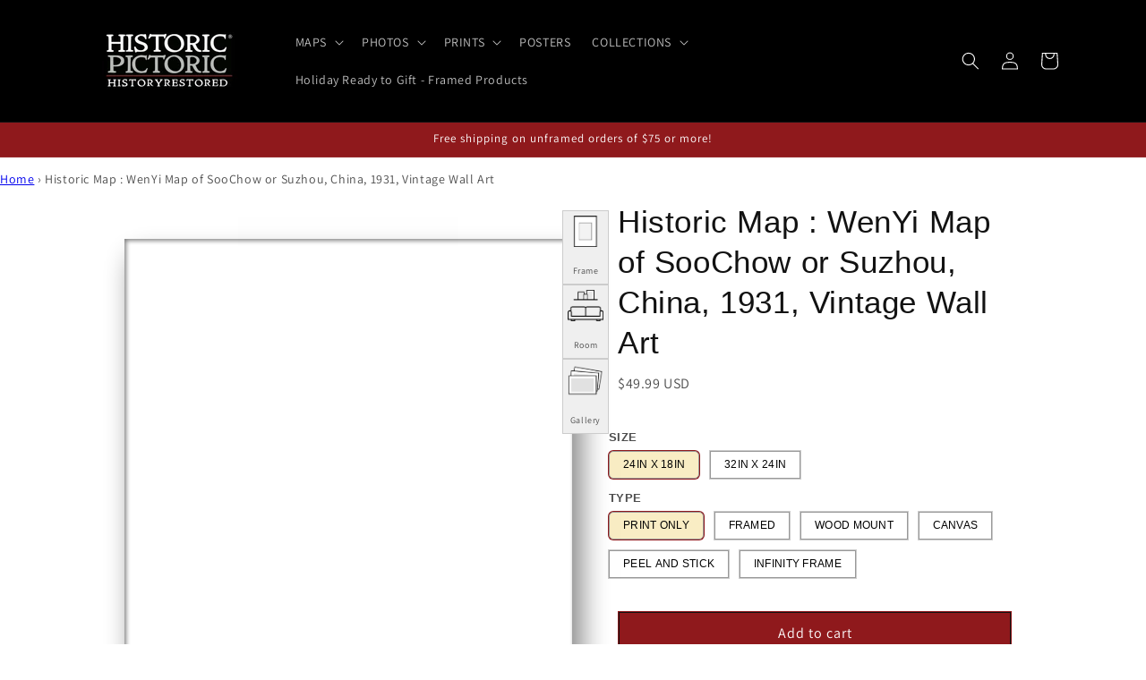

--- FILE ---
content_type: text/javascript
request_url: https://historicpictoric.com/cdn/shop/t/50/assets/global.js?v=27106647551069548731764139000
body_size: 5916
content:
function getFocusableElements(e){return Array.from(e.querySelectorAll("summary, a[href], button:enabled, [tabindex]:not([tabindex^='-']), [draggable], area, input:not([type=hidden]):enabled, select:enabled, textarea:enabled, object, iframe"))}class SectionId{static#e="__";static parseId(e){return e.split(SectionId.#e)[0]}static parseSectionName(e){return e.split(SectionId.#e)[1]}static getIdForSection(e,t){return`${e}${SectionId.#e}${t}`}}class HTMLUpdateUtility{static viewTransition(e,t,s=[],i=[]){s?.forEach((e=>e(t)));const n=document.createElement("div");HTMLUpdateUtility.setInnerHTML(n,t.outerHTML);const r=n.firstChild,o=Date.now();e.querySelectorAll("[id], [form]").forEach((e=>{e.id&&(e.id=`${e.id}-${o}`),e.form&&e.setAttribute("form",`${e.form.getAttribute("id")}-${o}`)})),e.parentNode.insertBefore(r,e),e.style.display="none",i?.forEach((e=>e(r))),setTimeout((()=>e.remove()),500)}static setInnerHTML(e,t){e.innerHTML=t,e.querySelectorAll("script").forEach((e=>{const t=document.createElement("script");Array.from(e.attributes).forEach((e=>{t.setAttribute(e.name,e.value)})),t.appendChild(document.createTextNode(e.innerHTML)),e.parentNode.replaceChild(t,e)}))}}document.querySelectorAll('[id^="Details-"] summary').forEach((e=>{e.setAttribute("role","button"),e.setAttribute("aria-expanded",e.parentNode.hasAttribute("open")),e.nextElementSibling.getAttribute("id")&&e.setAttribute("aria-controls",e.nextElementSibling.id),e.addEventListener("click",(e=>{e.currentTarget.setAttribute("aria-expanded",!e.currentTarget.closest("details").hasAttribute("open"))})),e.closest("header-drawer, menu-drawer")||e.parentElement.addEventListener("keyup",onKeyUpEscape)}));const trapFocusHandlers={};function trapFocus(e,t=e){var s=getFocusableElements(e),i=s[0],n=s[s.length-1];removeTrapFocus(),trapFocusHandlers.focusin=t=>{t.target!==e&&t.target!==n&&t.target!==i||document.addEventListener("keydown",trapFocusHandlers.keydown)},trapFocusHandlers.focusout=function(){document.removeEventListener("keydown",trapFocusHandlers.keydown)},trapFocusHandlers.keydown=function(t){"TAB"===t.code.toUpperCase()&&(t.target!==n||t.shiftKey||(t.preventDefault(),i.focus()),t.target!==e&&t.target!==i||!t.shiftKey||(t.preventDefault(),n.focus()))},document.addEventListener("focusout",trapFocusHandlers.focusout),document.addEventListener("focusin",trapFocusHandlers.focusin),t.focus(),"INPUT"===t.tagName&&["search","text","email","url"].includes(t.type)&&t.value&&t.setSelectionRange(0,t.value.length)}try{document.querySelector(":focus-visible")}catch(e){focusVisiblePolyfill()}function focusVisiblePolyfill(){const e=["ARROWUP","ARROWDOWN","ARROWLEFT","ARROWRIGHT","TAB","ENTER","SPACE","ESCAPE","HOME","END","PAGEUP","PAGEDOWN"];let t=null,s=null;window.addEventListener("keydown",(t=>{e.includes(t.code.toUpperCase())&&(s=!1)})),window.addEventListener("mousedown",(e=>{s=!0})),window.addEventListener("focus",(()=>{t&&t.classList.remove("focused"),s||(t=document.activeElement,t.classList.add("focused"))}),!0)}function pauseAllMedia(){document.querySelectorAll(".js-youtube").forEach((e=>{e.contentWindow.postMessage('{"event":"command","func":"pauseVideo","args":""}',"*")})),document.querySelectorAll(".js-vimeo").forEach((e=>{e.contentWindow.postMessage('{"method":"pause"}',"*")})),document.querySelectorAll("video").forEach((e=>e.pause())),document.querySelectorAll("product-model").forEach((e=>{e.modelViewerUI&&e.modelViewerUI.pause()}))}function removeTrapFocus(e=null){document.removeEventListener("focusin",trapFocusHandlers.focusin),document.removeEventListener("focusout",trapFocusHandlers.focusout),document.removeEventListener("keydown",trapFocusHandlers.keydown),e&&e.focus()}function onKeyUpEscape(e){if("ESCAPE"!==e.code.toUpperCase())return;const t=e.target.closest("details[open]");if(!t)return;const s=t.querySelector("summary");t.removeAttribute("open"),s.setAttribute("aria-expanded",!1),s.focus()}class QuantityInput extends HTMLElement{constructor(){super(),this.input=this.querySelector("input"),this.changeEvent=new Event("change",{bubbles:!0}),this.input.addEventListener("change",this.onInputChange.bind(this)),this.querySelectorAll("button").forEach((e=>e.addEventListener("click",this.onButtonClick.bind(this))))}quantityUpdateUnsubscriber=void 0;connectedCallback(){this.validateQtyRules(),this.quantityUpdateUnsubscriber=subscribe(PUB_SUB_EVENTS.quantityUpdate,this.validateQtyRules.bind(this))}disconnectedCallback(){this.quantityUpdateUnsubscriber&&this.quantityUpdateUnsubscriber()}onInputChange(e){this.validateQtyRules()}onButtonClick(e){e.preventDefault();const t=this.input.value;"plus"===e.target.name?parseInt(this.input.dataset.min)>parseInt(this.input.step)&&0==this.input.value?this.input.value=this.input.dataset.min:this.input.stepUp():this.input.stepDown(),t!==this.input.value&&this.input.dispatchEvent(this.changeEvent),this.input.dataset.min===t&&"minus"===e.target.name&&(this.input.value=parseInt(this.input.min))}validateQtyRules(){const e=parseInt(this.input.value);if(this.input.min){this.querySelector(".quantity__button[name='minus']").classList.toggle("disabled",parseInt(e)<=parseInt(this.input.min))}if(this.input.max){const t=parseInt(this.input.max);this.querySelector(".quantity__button[name='plus']").classList.toggle("disabled",e>=t)}}}function debounce(e,t){let s;return(...i)=>{clearTimeout(s),s=setTimeout((()=>e.apply(this,i)),t)}}function throttle(e,t){let s=0;return function(...i){const n=(new Date).getTime();if(!(n-s<t))return s=n,e(...i)}}function fetchConfig(e="json"){return{method:"POST",headers:{"Content-Type":"application/json",Accept:`application/${e}`}}}customElements.define("quantity-input",QuantityInput),void 0===window.Shopify&&(window.Shopify={}),Shopify.bind=function(e,t){return function(){return e.apply(t,arguments)}},Shopify.setSelectorByValue=function(e,t){for(var s=0,i=e.options.length;s<i;s++){var n=e.options[s];if(t==n.value||t==n.innerHTML)return e.selectedIndex=s,s}},Shopify.addListener=function(e,t,s){e.addEventListener?e.addEventListener(t,s,!1):e.attachEvent("on"+t,s)},Shopify.postLink=function(e,t){var s=(t=t||{}).method||"post",i=t.parameters||{},n=document.createElement("form");for(var r in n.setAttribute("method",s),n.setAttribute("action",e),i){var o=document.createElement("input");o.setAttribute("type","hidden"),o.setAttribute("name",r),o.setAttribute("value",i[r]),n.appendChild(o)}document.body.appendChild(n),n.submit(),document.body.removeChild(n)},Shopify.CountryProvinceSelector=function(e,t,s){this.countryEl=document.getElementById(e),this.provinceEl=document.getElementById(t),this.provinceContainer=document.getElementById(s.hideElement||t),Shopify.addListener(this.countryEl,"change",Shopify.bind(this.countryHandler,this)),this.initCountry(),this.initProvince()},Shopify.CountryProvinceSelector.prototype={initCountry:function(){var e=this.countryEl.getAttribute("data-default");Shopify.setSelectorByValue(this.countryEl,e),this.countryHandler()},initProvince:function(){var e=this.provinceEl.getAttribute("data-default");e&&this.provinceEl.options.length>0&&Shopify.setSelectorByValue(this.provinceEl,e)},countryHandler:function(e){var t=(n=this.countryEl.options[this.countryEl.selectedIndex]).getAttribute("data-provinces"),s=JSON.parse(t);if(this.clearOptions(this.provinceEl),s&&0==s.length)this.provinceContainer.style.display="none";else{for(var i=0;i<s.length;i++){var n;(n=document.createElement("option")).value=s[i][0],n.innerHTML=s[i][1],this.provinceEl.appendChild(n)}this.provinceContainer.style.display=""}},clearOptions:function(e){for(;e.firstChild;)e.removeChild(e.firstChild)},setOptions:function(e,t){var s=0;for(t.length;s<t.length;s++){var i=document.createElement("option");i.value=t[s],i.innerHTML=t[s],e.appendChild(i)}}};class MenuDrawer extends HTMLElement{constructor(){super(),this.mainDetailsToggle=this.querySelector("details"),this.addEventListener("keyup",this.onKeyUp.bind(this)),this.addEventListener("focusout",this.onFocusOut.bind(this)),this.bindEvents()}bindEvents(){this.querySelectorAll("summary").forEach((e=>e.addEventListener("click",this.onSummaryClick.bind(this)))),this.querySelectorAll("button:not(.localization-selector):not(.country-selector__close-button):not(.country-filter__reset-button)").forEach((e=>e.addEventListener("click",this.onCloseButtonClick.bind(this))))}onKeyUp(e){if("ESCAPE"!==e.code.toUpperCase())return;const t=e.target.closest("details[open]");t&&(t===this.mainDetailsToggle?this.closeMenuDrawer(e,this.mainDetailsToggle.querySelector("summary")):this.closeSubmenu(t))}onSummaryClick(e){const t=e.currentTarget,s=t.parentNode,i=s.closest(".has-submenu"),n=s.hasAttribute("open"),r=window.matchMedia("(prefers-reduced-motion: reduce)");function o(){trapFocus(t.nextElementSibling,s.querySelector("button")),t.nextElementSibling.removeEventListener("transitionend",o)}s===this.mainDetailsToggle?(n&&e.preventDefault(),n?this.closeMenuDrawer(e,t):this.openMenuDrawer(t),window.matchMedia("(max-width: 990px)")&&document.documentElement.style.setProperty("--viewport-height",`${window.innerHeight}px`)):setTimeout((()=>{s.classList.add("menu-opening"),t.setAttribute("aria-expanded",!0),i&&i.classList.add("submenu-open"),!r||r.matches?o():t.nextElementSibling.addEventListener("transitionend",o)}),100)}openMenuDrawer(e){setTimeout((()=>{this.mainDetailsToggle.classList.add("menu-opening")})),e.setAttribute("aria-expanded",!0),trapFocus(this.mainDetailsToggle,e),document.body.classList.add(`overflow-hidden-${this.dataset.breakpoint}`)}closeMenuDrawer(e,t=!1){void 0!==e&&(this.mainDetailsToggle.classList.remove("menu-opening"),this.mainDetailsToggle.querySelectorAll("details").forEach((e=>{e.removeAttribute("open"),e.classList.remove("menu-opening")})),this.mainDetailsToggle.querySelectorAll(".submenu-open").forEach((e=>{e.classList.remove("submenu-open")})),document.body.classList.remove(`overflow-hidden-${this.dataset.breakpoint}`),removeTrapFocus(t),this.closeAnimation(this.mainDetailsToggle),e instanceof KeyboardEvent&&t?.setAttribute("aria-expanded",!1))}onFocusOut(){setTimeout((()=>{this.mainDetailsToggle.hasAttribute("open")&&!this.mainDetailsToggle.contains(document.activeElement)&&this.closeMenuDrawer()}))}onCloseButtonClick(e){const t=e.currentTarget.closest("details");this.closeSubmenu(t)}closeSubmenu(e){const t=e.closest(".submenu-open");t&&t.classList.remove("submenu-open"),e.classList.remove("menu-opening"),e.querySelector("summary").setAttribute("aria-expanded",!1),removeTrapFocus(e.querySelector("summary")),this.closeAnimation(e)}closeAnimation(e){let t;const s=i=>{void 0===t&&(t=i);i-t<400?window.requestAnimationFrame(s):(e.removeAttribute("open"),e.closest("details[open]")&&trapFocus(e.closest("details[open]"),e.querySelector("summary")))};window.requestAnimationFrame(s)}}customElements.define("menu-drawer",MenuDrawer);class HeaderDrawer extends MenuDrawer{constructor(){super()}openMenuDrawer(e){this.header=this.header||document.querySelector(".section-header"),this.borderOffset=this.borderOffset||this.closest(".header-wrapper").classList.contains("header-wrapper--border-bottom")?1:0,document.documentElement.style.setProperty("--header-bottom-position",`${parseInt(this.header.getBoundingClientRect().bottom-this.borderOffset)}px`),this.header.classList.add("menu-open"),setTimeout((()=>{this.mainDetailsToggle.classList.add("menu-opening")})),e.setAttribute("aria-expanded",!0),window.addEventListener("resize",this.onResize),trapFocus(this.mainDetailsToggle,e),document.body.classList.add(`overflow-hidden-${this.dataset.breakpoint}`)}closeMenuDrawer(e,t){t&&(super.closeMenuDrawer(e,t),this.header.classList.remove("menu-open"),window.removeEventListener("resize",this.onResize))}onResize=()=>{this.header&&document.documentElement.style.setProperty("--header-bottom-position",`${parseInt(this.header.getBoundingClientRect().bottom-this.borderOffset)}px`),document.documentElement.style.setProperty("--viewport-height",`${window.innerHeight}px`)}}customElements.define("header-drawer",HeaderDrawer);class ModalDialog extends HTMLElement{constructor(){super(),this.querySelector('[id^="ModalClose-"]').addEventListener("click",this.hide.bind(this,!1)),this.addEventListener("keyup",(e=>{"ESCAPE"===e.code.toUpperCase()&&this.hide()})),this.classList.contains("media-modal")?this.addEventListener("pointerup",(e=>{"mouse"!==e.pointerType||e.target.closest("deferred-media, product-model")||this.hide()})):this.addEventListener("click",(e=>{e.target===this&&this.hide()}))}connectedCallback(){this.moved||(this.moved=!0,this.dataset.section=this.closest(".shopify-section").id.replace("shopify-section-",""),document.body.appendChild(this))}show(e){this.openedBy=e;const t=this.querySelector(".template-popup");document.body.classList.add("overflow-hidden"),this.setAttribute("open",""),t&&t.loadContent(),trapFocus(this,this.querySelector('[role="dialog"]')),window.pauseAllMedia()}hide(){document.body.classList.remove("overflow-hidden"),document.body.dispatchEvent(new CustomEvent("modalClosed")),this.removeAttribute("open"),removeTrapFocus(this.openedBy),window.pauseAllMedia()}}customElements.define("modal-dialog",ModalDialog);class BulkModal extends HTMLElement{constructor(){super()}connectedCallback(){new IntersectionObserver(((e,t)=>{if(e[0].isIntersecting&&(t.unobserve(this),""===this.innerHTML.trim())){const e=this.dataset.url.split("?")[0];fetch(`${e}?section_id=bulk-quick-order-list`).then((e=>e.text())).then((e=>{const t=(new DOMParser).parseFromString(e,"text/html").querySelector(".quick-order-list-container").parentNode;this.innerHTML=t.innerHTML})).catch((e=>{console.error(e)}))}}).bind(this)).observe(document.querySelector(`#QuickBulk-${this.dataset.productId}-${this.dataset.sectionId}`))}}customElements.define("bulk-modal",BulkModal);class ModalOpener extends HTMLElement{constructor(){super();const e=this.querySelector("button");e&&e.addEventListener("click",(()=>{const t=document.querySelector(this.getAttribute("data-modal"));t&&t.show(e)}))}}customElements.define("modal-opener",ModalOpener);class DeferredMedia extends HTMLElement{constructor(){super();const e=this.querySelector('[id^="Deferred-Poster-"]');e&&e.addEventListener("click",this.loadContent.bind(this))}loadContent(e=!0){if(window.pauseAllMedia(),!this.getAttribute("loaded")){const t=document.createElement("div");t.appendChild(this.querySelector("template").content.firstElementChild.cloneNode(!0)),this.setAttribute("loaded",!0);const s=this.appendChild(t.querySelector("video, model-viewer, iframe"));e&&s.focus(),"VIDEO"==s.nodeName&&s.getAttribute("autoplay")&&s.play();const i=s.getAttribute("style");s.setAttribute("style","display: block;"),window.setTimeout((()=>{s.setAttribute("style",i)}),0)}}}customElements.define("deferred-media",DeferredMedia);class SliderComponent extends HTMLElement{constructor(){if(super(),this.slider=this.querySelector('[id^="Slider-"]'),this.sliderItems=this.querySelectorAll('[id^="Slide-"]'),this.enableSliderLooping=!1,this.currentPageElement=this.querySelector(".slider-counter--current"),this.pageTotalElement=this.querySelector(".slider-counter--total"),this.prevButton=this.querySelector('button[name="previous"]'),this.nextButton=this.querySelector('button[name="next"]'),!this.slider||!this.nextButton)return;this.initPages();new ResizeObserver((e=>this.initPages())).observe(this.slider),this.slider.addEventListener("scroll",this.update.bind(this)),this.prevButton.addEventListener("click",this.onButtonClick.bind(this)),this.nextButton.addEventListener("click",this.onButtonClick.bind(this))}initPages(){this.sliderItemsToShow=Array.from(this.sliderItems).filter((e=>e.clientWidth>0)),this.sliderItemsToShow.length<2||(this.sliderItemOffset=this.sliderItemsToShow[1].offsetLeft-this.sliderItemsToShow[0].offsetLeft,this.slidesPerPage=Math.floor((this.slider.clientWidth-this.sliderItemsToShow[0].offsetLeft)/this.sliderItemOffset),this.totalPages=this.sliderItemsToShow.length-this.slidesPerPage+1,this.update())}resetPages(){this.sliderItems=this.querySelectorAll('[id^="Slide-"]'),this.initPages()}update(){if(!this.slider||!this.nextButton)return;const e=this.currentPage;this.currentPage=Math.round(this.slider.scrollLeft/this.sliderItemOffset)+1,this.currentPageElement&&this.pageTotalElement&&(this.currentPageElement.textContent=this.currentPage,this.pageTotalElement.textContent=this.totalPages),this.currentPage!=e&&this.dispatchEvent(new CustomEvent("slideChanged",{detail:{currentPage:this.currentPage,currentElement:this.sliderItemsToShow[this.currentPage-1]}})),this.enableSliderLooping||(this.isSlideVisible(this.sliderItemsToShow[0])&&0===this.slider.scrollLeft?this.prevButton.setAttribute("disabled","disabled"):this.prevButton.removeAttribute("disabled"),this.isSlideVisible(this.sliderItemsToShow[this.sliderItemsToShow.length-1])?this.nextButton.setAttribute("disabled","disabled"):this.nextButton.removeAttribute("disabled"))}isSlideVisible(e,t=0){const s=this.slider.clientWidth+this.slider.scrollLeft-t;return e.offsetLeft+e.clientWidth<=s&&e.offsetLeft>=this.slider.scrollLeft}onButtonClick(e){e.preventDefault();const t=e.currentTarget.dataset.step||1;this.slideScrollPosition="next"===e.currentTarget.name?this.slider.scrollLeft+t*this.sliderItemOffset:this.slider.scrollLeft-t*this.sliderItemOffset,this.setSlidePosition(this.slideScrollPosition)}setSlidePosition(e){this.slider.scrollTo({left:e})}}customElements.define("slider-component",SliderComponent);class SlideshowComponent extends SliderComponent{constructor(){super(),this.sliderControlWrapper=this.querySelector(".slider-buttons"),this.enableSliderLooping=!0,this.sliderControlWrapper&&(this.sliderFirstItemNode=this.slider.querySelector(".slideshow__slide"),this.sliderItemsToShow.length>0&&(this.currentPage=1),this.announcementBarSlider=this.querySelector(".announcement-bar-slider"),this.announcerBarAnimationDelay=this.announcementBarSlider?250:0,this.sliderControlLinksArray=Array.from(this.sliderControlWrapper.querySelectorAll(".slider-counter__link")),this.sliderControlLinksArray.forEach((e=>e.addEventListener("click",this.linkToSlide.bind(this)))),this.slider.addEventListener("scroll",this.setSlideVisibility.bind(this)),this.setSlideVisibility(),this.announcementBarSlider&&(this.announcementBarArrowButtonWasClicked=!1,this.reducedMotion=window.matchMedia("(prefers-reduced-motion: reduce)"),this.reducedMotion.addEventListener("change",(()=>{"true"===this.slider.getAttribute("data-autoplay")&&this.setAutoPlay()})),[this.prevButton,this.nextButton].forEach((e=>{e.addEventListener("click",(()=>{this.announcementBarArrowButtonWasClicked=!0}),{once:!0})}))),"true"===this.slider.getAttribute("data-autoplay")&&this.setAutoPlay())}setAutoPlay(){this.autoplaySpeed=1e3*this.slider.dataset.speed,this.addEventListener("mouseover",this.focusInHandling.bind(this)),this.addEventListener("mouseleave",this.focusOutHandling.bind(this)),this.addEventListener("focusin",this.focusInHandling.bind(this)),this.addEventListener("focusout",this.focusOutHandling.bind(this)),this.querySelector(".slideshow__autoplay")?(this.sliderAutoplayButton=this.querySelector(".slideshow__autoplay"),this.sliderAutoplayButton.addEventListener("click",this.autoPlayToggle.bind(this)),this.autoplayButtonIsSetToPlay=!0,this.play()):this.reducedMotion.matches||this.announcementBarArrowButtonWasClicked?this.pause():this.play()}onButtonClick(e){super.onButtonClick(e),this.wasClicked=!0;const t=1===this.currentPage,s=this.currentPage===this.sliderItemsToShow.length;t||s?(t&&"previous"===e.currentTarget.name?this.slideScrollPosition=this.slider.scrollLeft+this.sliderFirstItemNode.clientWidth*this.sliderItemsToShow.length:s&&"next"===e.currentTarget.name&&(this.slideScrollPosition=0),this.setSlidePosition(this.slideScrollPosition),this.applyAnimationToAnnouncementBar(e.currentTarget.name)):this.applyAnimationToAnnouncementBar(e.currentTarget.name)}setSlidePosition(e){this.setPositionTimeout&&clearTimeout(this.setPositionTimeout),this.setPositionTimeout=setTimeout((()=>{this.slider.scrollTo({left:e})}),this.announcerBarAnimationDelay)}update(){super.update(),this.sliderControlButtons=this.querySelectorAll(".slider-counter__link"),this.prevButton.removeAttribute("disabled"),this.sliderControlButtons.length&&(this.sliderControlButtons.forEach((e=>{e.classList.remove("slider-counter__link--active"),e.removeAttribute("aria-current")})),this.sliderControlButtons[this.currentPage-1].classList.add("slider-counter__link--active"),this.sliderControlButtons[this.currentPage-1].setAttribute("aria-current",!0))}autoPlayToggle(){this.togglePlayButtonState(this.autoplayButtonIsSetToPlay),this.autoplayButtonIsSetToPlay?this.pause():this.play(),this.autoplayButtonIsSetToPlay=!this.autoplayButtonIsSetToPlay}focusOutHandling(e){if(this.sliderAutoplayButton){const t=e.target===this.sliderAutoplayButton||this.sliderAutoplayButton.contains(e.target);if(!this.autoplayButtonIsSetToPlay||t)return;this.play()}else this.reducedMotion.matches||this.announcementBarArrowButtonWasClicked||this.play()}focusInHandling(e){if(this.sliderAutoplayButton){(e.target===this.sliderAutoplayButton||this.sliderAutoplayButton.contains(e.target))&&this.autoplayButtonIsSetToPlay?this.play():this.autoplayButtonIsSetToPlay&&this.pause()}else this.announcementBarSlider.contains(e.target)&&this.pause()}play(){this.slider.setAttribute("aria-live","off"),clearInterval(this.autoplay),this.autoplay=setInterval(this.autoRotateSlides.bind(this),this.autoplaySpeed)}pause(){this.slider.setAttribute("aria-live","polite"),clearInterval(this.autoplay)}togglePlayButtonState(e){e?(this.sliderAutoplayButton.classList.add("slideshow__autoplay--paused"),this.sliderAutoplayButton.setAttribute("aria-label",window.accessibilityStrings.playSlideshow)):(this.sliderAutoplayButton.classList.remove("slideshow__autoplay--paused"),this.sliderAutoplayButton.setAttribute("aria-label",window.accessibilityStrings.pauseSlideshow))}autoRotateSlides(){const e=this.currentPage===this.sliderItems.length?0:this.slider.scrollLeft+this.sliderItemOffset;this.setSlidePosition(e),this.applyAnimationToAnnouncementBar()}setSlideVisibility(e){this.sliderItemsToShow.forEach(((e,t)=>{const s=e.querySelectorAll("a");t===this.currentPage-1?(s.length&&s.forEach((e=>{e.removeAttribute("tabindex")})),e.setAttribute("aria-hidden","false"),e.removeAttribute("tabindex")):(s.length&&s.forEach((e=>{e.setAttribute("tabindex","-1")})),e.setAttribute("aria-hidden","true"),e.setAttribute("tabindex","-1"))})),this.wasClicked=!1}applyAnimationToAnnouncementBar(e="next"){if(!this.announcementBarSlider)return;const t=this.sliderItems.length,s="next"===e?1:-1,i=this.currentPage-1;let n=(i+s)%t;n=-1===n?t-1:n;const r=this.sliderItems[n],o=this.sliderItems[i],a="announcement-bar-slider--fade-in",l="announcement-bar-slider--fade-out",d="next"===e&&!(i===t-1)||"previous"===e&&0===i?"next":"previous";o.classList.add(`${l}-${d}`),r.classList.add(`${a}-${d}`),setTimeout((()=>{o.classList.remove(`${l}-${d}`),r.classList.remove(`${a}-${d}`)}),2*this.announcerBarAnimationDelay)}linkToSlide(e){e.preventDefault();const t=this.slider.scrollLeft+this.sliderFirstItemNode.clientWidth*(this.sliderControlLinksArray.indexOf(e.currentTarget)+1-this.currentPage);this.slider.scrollTo({left:t})}}customElements.define("slideshow-component",SlideshowComponent);class VariantSelects extends HTMLElement{constructor(){super()}connectedCallback(){this.addEventListener("change",(e=>{const t=this.getInputForEventTarget(e.target);this.updateSelectionMetadata(e),publish(PUB_SUB_EVENTS.optionValueSelectionChange,{data:{event:e,target:t,selectedOptionValues:this.selectedOptionValues}})}))}updateSelectionMetadata({target:e}){const{value:t,tagName:s}=e;if("SELECT"===s&&e.selectedOptions.length){Array.from(e.options).find((e=>e.getAttribute("selected"))).removeAttribute("selected"),e.selectedOptions[0].setAttribute("selected","selected");const t=e.selectedOptions[0].dataset.optionSwatchValue,s=e.closest(".product-form__input").querySelector("[data-selected-value] > .swatch");if(!s)return;t?(s.style.setProperty("--swatch--background",t),s.classList.remove("swatch--unavailable")):(s.style.setProperty("--swatch--background","unset"),s.classList.add("swatch--unavailable")),s.style.setProperty("--swatch-focal-point",e.selectedOptions[0].dataset.optionSwatchFocalPoint||"unset")}else if("INPUT"===s&&"radio"===e.type){const s=e.closest(".product-form__input").querySelector("[data-selected-value]");s&&(s.innerHTML=t)}}getInputForEventTarget(e){return"SELECT"===e.tagName?e.selectedOptions[0]:e}get selectedOptionValues(){return Array.from(this.querySelectorAll("select option[selected], fieldset input:checked")).map((({dataset:e})=>e.optionValueId))}}customElements.define("variant-selects",VariantSelects);class ProductRecommendations extends HTMLElement{observer=void 0;constructor(){super()}connectedCallback(){this.initializeRecommendations(this.dataset.productId)}initializeRecommendations(e){this.observer?.unobserve(this),this.observer=new IntersectionObserver(((t,s)=>{t[0].isIntersecting&&(s.unobserve(this),this.loadRecommendations(e))}),{rootMargin:"0px 0px 400px 0px"}),this.observer.observe(this)}loadRecommendations(e){fetch(`${this.dataset.url}&product_id=${e}&section_id=${this.dataset.sectionId}`).then((e=>e.text())).then((e=>{const t=document.createElement("div");t.innerHTML=e;const s=t.querySelector("product-recommendations");s?.innerHTML.trim().length&&(this.innerHTML=s.innerHTML),!this.querySelector("slideshow-component")&&this.classList.contains("complementary-products")&&this.remove(),t.querySelector(".grid__item")&&this.classList.add("product-recommendations--loaded")})).catch((e=>{console.error(e)}))}}customElements.define("product-recommendations",ProductRecommendations);class AccountIcon extends HTMLElement{constructor(){super(),this.icon=this.querySelector(".icon")}connectedCallback(){document.addEventListener("storefront:signincompleted",this.handleStorefrontSignInCompleted.bind(this))}handleStorefrontSignInCompleted(e){e?.detail?.avatar&&this.icon?.replaceWith(e.detail.avatar.cloneNode())}}customElements.define("account-icon",AccountIcon);class BulkAdd extends HTMLElement{static ASYNC_REQUEST_DELAY=250;constructor(){super(),this.queue=[],this.setRequestStarted(!1),this.ids=[]}startQueue(e,t){this.queue.push({id:e,quantity:t});const s=setInterval((()=>{this.queue.length>0?this.requestStarted||this.sendRequest(this.queue):clearInterval(s)}),BulkAdd.ASYNC_REQUEST_DELAY)}sendRequest(e){this.setRequestStarted(!0);const t={};e.forEach((e=>{t[parseInt(e.id)]=e.quantity})),this.queue=this.queue.filter((t=>!e.includes(t))),this.updateMultipleQty(t)}setRequestStarted(e){this._requestStarted=e}get requestStarted(){return this._requestStarted}resetQuantityInput(e){const t=this.querySelector(`#Quantity-${e}`);t.value=t.getAttribute("value"),this.isEnterPressed=!1}setValidity(e,t,s){e.target.setCustomValidity(s),e.target.reportValidity(),this.resetQuantityInput(t),e.target.select()}validateQuantity(e){const t=parseInt(e.target.value),s=e.target.dataset.index;t<e.target.dataset.min?this.setValidity(e,s,window.quickOrderListStrings.min_error.replace("[min]",e.target.dataset.min)):t>parseInt(e.target.max)?this.setValidity(e,s,window.quickOrderListStrings.max_error.replace("[max]",e.target.max)):t%parseInt(e.target.step)!=0?this.setValidity(e,s,window.quickOrderListStrings.step_error.replace("[step]",e.target.step)):(e.target.setCustomValidity(""),e.target.reportValidity(),e.target.setAttribute("value",t),this.startQueue(s,t))}getSectionInnerHTML(e,t){return(new DOMParser).parseFromString(e,"text/html").querySelector(t).innerHTML}}customElements.get("bulk-add")||customElements.define("bulk-add",BulkAdd);class CartPerformance{static#t="cart-performance";static createStartingMarker(e){const t=`${CartPerformance.#t}:${e}`;return performance.mark(`${t}:start`)}static measureFromEvent(e,t){const s=`${CartPerformance.#t}:${e}`;performance.mark(`${s}:start`,{startTime:t.timeStamp}),performance.mark(`${s}:end`);performance.measure(s,`${s}:start`,`${s}:end`)}static measureFromMarker(e,t){const s=`${CartPerformance.#t}:${e}`;performance.mark(`${s}:end`);performance.measure(s,t.name,`${s}:end`)}static measure(e,t){const s=`${CartPerformance.#t}:${e}`;performance.mark(`${s}:start`);t();performance.mark(`${s}:end`);performance.measure(s,`${s}:start`,`${s}:end`)}}
